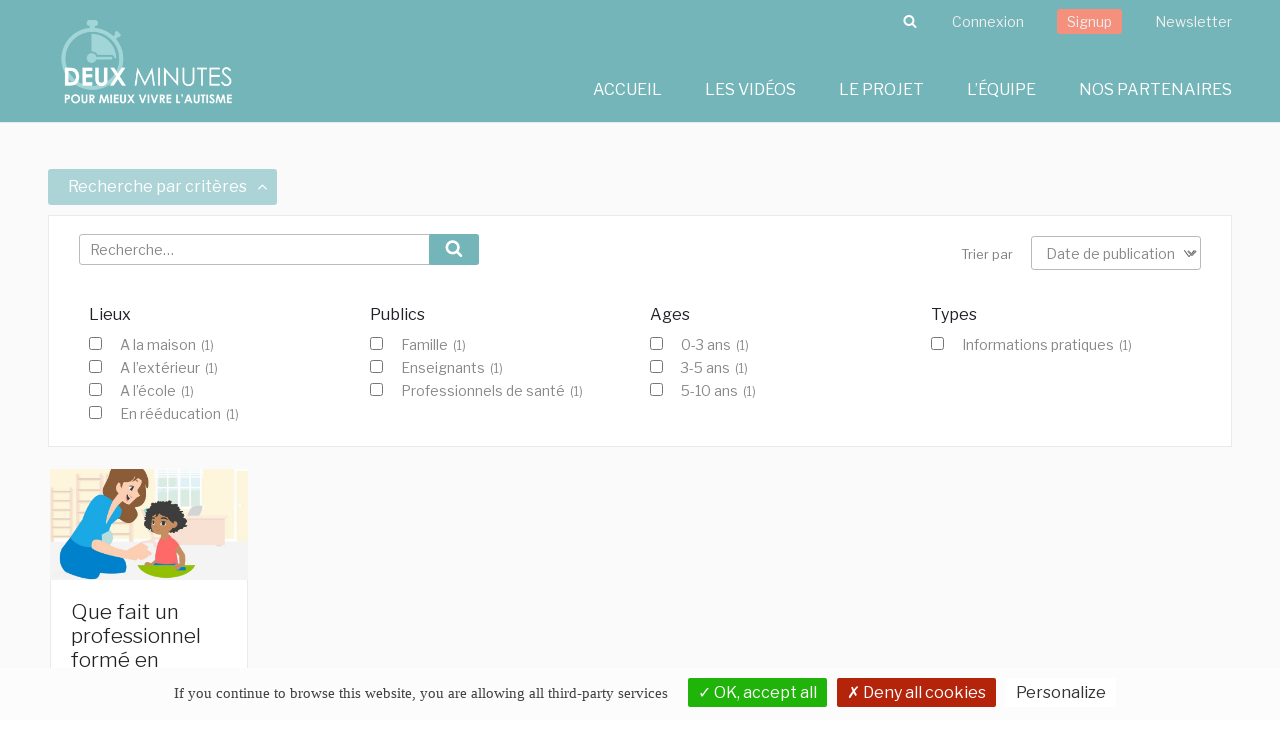

--- FILE ---
content_type: text/javascript
request_url: https://deux-minutes-pour.org/admin/wp-content/themes/deuxminutespour/assets/js/global.js?ver=1.0
body_size: 2459
content:
/* global twentyseventeenScreenReaderText */
(function( $ ) {

    // Variables and DOM Caching.
    var $body = $( 'body' ),
        $customHeader = $body.find( '.custom-header' ),
        $branding = $customHeader.find( '.site-branding' ),
        $navigation = $body.find( '.navigation-top' ),
        $navWrap = $navigation.find( '.wrap' ),
        $navMenuItem = $navigation.find( '.menu-item' ),
        $menuToggle = $navigation.find( '.menu-toggle' ),
        $menuScrollDown = $body.find( '.menu-scroll-down' ),
        $sidebar = $body.find( '#secondary' ),
        $entryContent = $body.find( '.entry-content' ),
        $formatQuote = $body.find( '.format-quote blockquote' ),
        isFrontPage = $body.hasClass( 'twentyseventeen-front-page' ) || $body.hasClass( 'home blog' ),
        navigationFixedClass = 'site-navigation-fixed',
        navigationHeight,
        navigationOuterHeight,
        navPadding,
        navMenuItemHeight,
        idealNavHeight,
        navIsNotTooTall,
        headerOffset,
        menuTop = 0,
        resizeTimer;

    // Ensure the sticky navigation doesn't cover current focused links.
    $( 'a[href], area[href], input:not([disabled]), select:not([disabled]), textarea:not([disabled]), button:not([disabled]), iframe, object, embed, [tabindex], [contenteditable]', '.site-content-contain' ).filter( ':visible' ).focus( function() {
        if ( $navigation.hasClass( 'site-navigation-fixed' ) ) {
            var windowScrollTop = $( window ).scrollTop(),
                fixedNavHeight = $navigation.height(),
                itemScrollTop = $( this ).offset().top,
                offsetDiff = itemScrollTop - windowScrollTop;

            // Account for Admin bar.
            if ( $( '#wpadminbar' ).length ) {
                offsetDiff -= $( '#wpadminbar' ).height();
            }

            if ( offsetDiff < fixedNavHeight ) {
                $( window ).scrollTo( itemScrollTop - ( fixedNavHeight + 50 ), 0 );
            }
        }
    });

    // Set properties of navigation.
    function setNavProps() {
        navigationHeight      = $navigation.height();
        navigationOuterHeight = $navigation.outerHeight();
        navPadding            = parseFloat( $navWrap.css( 'padding-top' ) ) * 2;
        navMenuItemHeight     = $navMenuItem.outerHeight() * 2;
        idealNavHeight        = navPadding + navMenuItemHeight;
        navIsNotTooTall       = navigationHeight <= idealNavHeight;
    }

    // Make navigation 'stick'.
    function adjustScrollClass() {

        // Make sure we're not on a mobile screen.
        if ( 'none' === $menuToggle.css( 'display' ) ) {

            // Make sure the nav isn't taller than two rows.
            if ( navIsNotTooTall ) {

                // When there's a custom header image or video, the header offset includes the height of the navigation.
                if ( isFrontPage && ( $body.hasClass( 'has-header-image' ) || $body.hasClass( 'has-header-video' ) ) ) {
                    headerOffset = $customHeader.innerHeight() - navigationOuterHeight;
                } else {
                    headerOffset = $customHeader.innerHeight();
                }

                // If the scroll is more than the custom header, set the fixed class.
                if ( $( window ).scrollTop() >= headerOffset ) {
                    $navigation.addClass( navigationFixedClass );
                } else {
                    $navigation.removeClass( navigationFixedClass );
                }

            } else {

                // Remove 'fixed' class if nav is taller than two rows.
                $navigation.removeClass( navigationFixedClass );
            }
        }
    }

    // Set margins of branding in header.
    function adjustHeaderHeight() {
        if ( 'none' === $menuToggle.css( 'display' ) ) {

            // The margin should be applied to different elements on front-page or home vs interior pages.
            if ( isFrontPage ) {
                $branding.css( 'margin-bottom', navigationOuterHeight );
            } else {
                $customHeader.css( 'margin-bottom', navigationOuterHeight );
            }

        } else {
            $customHeader.css( 'margin-bottom', '0' );
            $branding.css( 'margin-bottom', '0' );
        }
    }

    // Set icon for quotes.
    function setQuotesIcon() {
        $( twentyseventeenScreenReaderText.quote ).prependTo( $formatQuote );
    }

    // Add 'below-entry-meta' class to elements.
    function belowEntryMetaClass( param ) {
        var sidebarPos, sidebarPosBottom;

        if ( ! $body.hasClass( 'has-sidebar' ) || (
                $body.hasClass( 'search' ) ||
                $body.hasClass( 'single-attachment' ) ||
                $body.hasClass( 'error404' ) ||
                $body.hasClass( 'twentyseventeen-front-page' )
            ) ) {
            return;
        }

        sidebarPos       = $sidebar.offset();
        sidebarPosBottom = sidebarPos.top + ( $sidebar.height() + 28 );

        $entryContent.find( param ).each( function() {
            var $element = $( this ),
                elementPos = $element.offset(),
                elementPosTop = elementPos.top;

            // Add 'below-entry-meta' to elements below the entry meta.
            if ( elementPosTop > sidebarPosBottom ) {
                $element.addClass( 'below-entry-meta' );
            } else {
                $element.removeClass( 'below-entry-meta' );
            }
        });
    }

    /*
     * Test if inline SVGs are supported.
     * @link https://github.com/Modernizr/Modernizr/
     */
    function supportsInlineSVG() {
        var div = document.createElement( 'div' );
        div.innerHTML = '<svg/>';
        return 'http://www.w3.org/2000/svg' === ( 'undefined' !== typeof SVGRect && div.firstChild && div.firstChild.namespaceURI );
    }

    /**
     * Test if an iOS device.
     */
    function checkiOS() {
        return /iPad|iPhone|iPod/.test(navigator.userAgent) && ! window.MSStream;
    }

    /*
     * Test if background-attachment: fixed is supported.
     * @link http://stackoverflow.com/questions/14115080/detect-support-for-background-attachment-fixed
     */
    function supportsFixedBackground() {
        var el = document.createElement('div'),
            isSupported;

        try {
            if ( ! ( 'backgroundAttachment' in el.style ) || checkiOS() ) {
                return false;
            }
            el.style.backgroundAttachment = 'fixed';
            isSupported = ( 'fixed' === el.style.backgroundAttachment );
            return isSupported;
        }
        catch (e) {
            return false;
        }
    }

    // Fire on document ready.
    $( document ).ready( function() {

        // If navigation menu is present on page, setNavProps and adjustScrollClass.
        if ( $navigation.length ) {
            setNavProps();
            adjustScrollClass();
        }

        // If 'Scroll Down' arrow in present on page, calculate scroll offset and bind an event handler to the click event.
        if ( $menuScrollDown.length ) {

            if ( $( 'body' ).hasClass( 'admin-bar' ) ) {
                menuTop -= 32;
            }
            if ( $( 'body' ).hasClass( 'blog' ) ) {
                menuTop -= 30; // The div for latest posts has no space above content, add some to account for this.
            }
            if ( ! $navigation.length ) {
                navigationOuterHeight = 0;
            }

            $menuScrollDown.click( function( e ) {
                e.preventDefault();
                $( window ).scrollTo( '#primary', {
                    duration: 600,
                    offset: { top: menuTop - navigationOuterHeight }
                });
            });
        }

        adjustHeaderHeight();
        setQuotesIcon();
        if ( true === supportsInlineSVG() ) {
            document.documentElement.className = document.documentElement.className.replace( /(\s*)no-svg(\s*)/, '$1svg$2' );
        }

        if ( true === supportsFixedBackground() ) {
            document.documentElement.className += ' background-fixed';
        }
    });

    // If navigation menu is present on page, adjust it on scroll and screen resize.
    if ( $navigation.length ) {

        // On scroll, we want to stick/unstick the navigation.
        $( window ).on( 'scroll', function() {
            adjustScrollClass();
            adjustHeaderHeight();
        });

        // Also want to make sure the navigation is where it should be on resize.
        $( window ).resize( function() {
            setNavProps();
            setTimeout( adjustScrollClass, 500 );
        });
    }

    $( window ).resize( function() {
        clearTimeout( resizeTimer );
        resizeTimer = setTimeout( function() {
            belowEntryMetaClass( 'blockquote.alignleft, blockquote.alignright' );
        }, 300 );
        setTimeout( adjustHeaderHeight, 1000 );
    });

    // Add header video class after the video is loaded.
    $( document ).on( 'wp-custom-header-video-loaded', function() {
        $body.addClass( 'has-header-video' );
    });

})( jQuery );
